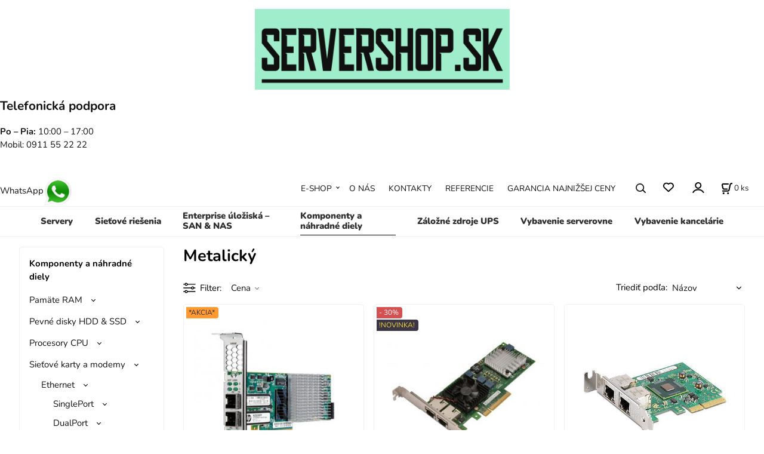

--- FILE ---
content_type: text/html; charset=UTF-8
request_url: https://servershop.sk/ethernet/dualport/pci-e/metalicky/c1273
body_size: 9885
content:
<!DOCTYPE html>
<html lang="sk">
<head>
  <meta charset="utf-8">
  <title>Komponenty a náhradné diely | Sieťové karty a modemy | Ethernet | DualPort | PCI-E | Metalický | servershop.sk</title>
  <meta content="width=device-width,initial-scale=1.0" name="viewport">
  <link rel="preload" href="/template/eshop/scripts_clean1/main.min.css?t=2" as="style">
  <link rel="preconnect" href="https://fonts.googleapis.com">
  <link rel="preconnect" href="https://fonts.gstatic.com" crossorigin>
  <link rel="stylesheet" href="/eshop/scripts/ce_cms.min.css?t=4">
  <link rel="stylesheet" href="/eshop/scripts/ce/controls.min.css?t=3">
  <link rel="stylesheet" href="/template/eshop/scripts_clean1/main.min.css?t=3">
  <link rel="stylesheet" href="/template/eshop/scripts_clean1/clickeshopmenu/menu.min.css?t=1" >
   <style> .tag_color1{ background-color:#0c0316; color:#efcb15; } .tag_color2{ background-color:#ff8000; color:#000000; } .tag_color4{ background-color:#bf0000; color:#ffffff; } .tag_color10{ background-color:#1866e7; color:#ffffff; } .tag_color12{ background-color:#1a1919; color:#efebf0; } .tag_color42{ background-color:#1a1a19; color:#eaad06; } .tag_color16{ background-color:#080807; color:#f7f3f3; } .tag_color24{ background-color:#fefb81; color:#000000; } .tag_color22{ background-color:#fefb81; color:#000000; } .tag_color36{ background-color:#0c0316; color:#efcb15; } .tag_color14{ background-color:#0a0a0a; color:#fbf9f9; } .tag_color50{ background-color:#49d416; color:#0d0d0d; } .tag_color40{ background-color:#e5d7d7; color:#1a231a; } .tag_color46{ background-color:#0c0316; color:#efcb15; } .tag_color28{ background-color:#81fdbd; color:#000000; } .tag_color26{ background-color:#d6d1d2; color:#1562c6; } .tag_color32{ background-color:#0c0316; color:#efcb15; } .tag_color34{ background-color:#0c0316; color:#efcb15; } .tag_color38{ background-color:#8938e5; color:#efcb15; } .tag_color44{ background-color:#0c0316; color:#efcb15; } .tag_color20{ background-color:#36ba50; color:#000000; } .tag_color30{ background-color:#fefb81; color:#000000; } .tag_color48{ background-color:#b1631b; color:#f0eee6; } .tag_color18{ background-color:#fefb81; color:#000000; }</style>
<meta name="keywords" content="Komponenty a náhradné diely | Sieťové karty a modemy | Ethernet | DualPort | PCI-E | Metalický" >
<meta property="og:title" content="Komponenty a náhradné diely | Sieťové karty a modemy | Ethernet | DualPort | PCI-E | Metalický | servershop.sk">
<link rel="canonical" href="https://servershop.sk/ethernet/dualport/pci-e/metalicky/c1273" >
<meta name="robots" content="index,follow">
<script>window.dataLayer = window.dataLayer || []; window.dataLayer.push({"event": "page_view","ecommerce": { "category": { "id":1273, "name":"Metalický", "path":"Komponenty a náhradné diely &gt; Sieťové karty a modemy &gt; Ethernet &gt; DualPort &gt; PCI-E &gt; Metalický"}} });</script>
<meta name="google-site-verification" content="F9H4vdU-RtY0kzeiWpuO9xzo9ltuV0GC9BS2bt6hYuY" />
<link rel="icon" type="image/png" href="/storage/favicon.png">
<script type="application/ld+json">
{
  "@context": "https://schema.org",
  "@graph": [
    {
      "@type": "Organization",
      "@id": "https://servershop.sk/#organization",
      "name": "ServerShop.sk",
      "url": "https://servershop.sk/",
      "logo": "https://servershop.sk/storage/color_logo_with_background.png",
      "email": "info@servershop.sk",
      "telephone": "+421 911 552 222"
    },
    {
      "@type": "WebSite",
      "@id": "https://servershop.sk/#website",
      "url": "https://servershop.sk/",
      "name": "ServerShop.sk",
      "publisher": { "@id": "https://servershop.sk/#organization" },
      "potentialAction": {
        "@type": "SearchAction",
        "target": "https://servershop.sk/?q={search_term_string}",
        "query-input": "required name=search_term_string"
      }
    }
  ]
}
</script>
<!-- Google Tag Manager -->
<script>
(function(w,d,s,l,i){w[l]=w[l]||[];w[l].push({'gtm.start':
new Date().getTime(),event:'gtm.js'});var f=d.getElementsByTagName(s)[0],
j=d.createElement(s),dl=l!='dataLayer'?'&l='+l:'';j.async=true;j.src=
'https://www.googletagmanager.com/gtm.js?id='+i+dl;f.parentNode.insertBefore(j,f);
})(window,document,'script','dataLayer','GTM-M8B7RT5');
</script>
<!-- End Google Tag Manager -->
<!-- Google tag (gtag.js) -->
<script async src="https://www.googletagmanager.com/gtag/js?id=AW-11048550859"></script>
<script>
  window.dataLayer = window.dataLayer || [];
  function gtag(){dataLayer.push(arguments);}
  gtag('js', new Date());

  gtag('config', 'AW-11048550859');
</script></head>
<body class="bodyClass" id="page_product_out" >
<div class="wrapper">
<header class="header">
  <div id="pageHeaderContent" class="editContent"><!-- Logo SERVERSHOP.SK s podporou dark mode -->
<p><a href="/"><img src="/storage/color_logo_with_background.png" width="427" height="135" alt="" style="display: block; margin-left: auto; margin-right: auto;"></a></p>
<div class="head">
<h3>Telefonická podpora</h3>
</div>
<div class="row"><strong>Po – Pia:</strong> 10:00 – 17:00</div>
<div class="row">Mobil: <a href="tel:+421911552222">0911 55 22 22</a></div>
<div class="actions">&nbsp;</div>
<div class="actions">&nbsp;</div>
<div class="actions"><a href="https://wa.me/421911552222" target="_blank" rel="noopener" aria-label="WhatsApp">WhatsApp<img src="/storage/images__1_.jpg" width="48" height="48" alt=""></a></div></div>
</header>
<nav class="mainPanel">
  <span id="responsive_menu_main_trg" class="responsive_menu_main_trg"></span>
  <nav id="eshopCategory" class="eshopCategory ce_category"><ul id="l1" class="sitemap"><li id="l998"><a href="/servery/c998">Servery</a><ul><li id="l999"><a href="/servery/hpeR/c999">HPE®</a><ul><li id="l22"><a href="/servery/hpeR/hpe-proliant-gen10-servery/c22">HPE ProLiant Gen10 servery</a></li><li id="l1016"><a href="/servery/hpeR/rack-1u/c1016">Rack 1U</a></li><li id="l1017"><a href="/servery/hpeR/rack-2u/c1017">Rack 2U</a></li><li id="l1019"><a href="/servery/hpeR/tower/c1019">Tower</a></li><li id="l1025"><a href="/servery/hpeR/blade/c1025">Blade</a></li><li id="l1026"><a href="/servery/hpeR/storage/c1026">STORAGE</a></li></ul></li><li id="l1000"><a href="/servery/ibmR/lenovoTM/c1000">IBM®/LENOVO™</a><ul><li id="l1020"><a href="/servery/ibmR/lenovoTM/rack-1u/c1020">RACK 1U</a></li><li id="l1021"><a href="/servery/ibmR/lenovoTM/rack-2u/c1021">RACK 2U</a></li><li id="l1022"><a href="/servery/ibmR/lenovoTM/rack-3u-a-viac/c1022">RACK 3U a viac</a></li><li id="l1101"><a href="/servery/ibmR/lenovoTM/blade/c1101">BLADE</a></li><li id="l1102"><a href="/servery/ibmR/lenovoTM/ibm-power/c1102">IBM POWER</a></li></ul></li><li id="l1001"><a href="/servery/dellTM/c1001">DELL™</a><ul><li id="l1027"><a href="/servery/dellTM/rack-1u/c1027">RACK 1U</a></li><li id="l1028"><a href="/servery/dellTM/rack-2u/c1028">RACK 2U</a></li><li id="l1083"><a href="/servery/dellTM/tower/c1083">TOWER</a></li><li id="l1111"><a href="/servery/dellTM/storage/c1111">STORAGE</a></li></ul></li><li id="l15"><a href="/servery/cisco/c15">Cisco</a></li><li id="l17"><a href="/servery/thomas-krenn/c17">THOMAS KRENN</a></li></ul></li><li id="l1005"><a href="/sietove-riesenia/c1005">Sieťové riešenia</a><ul><li id="l1041"><a href="/sietove-riesenia/switch/c1041">Switch</a><ul><li id="l1050"><a href="/sietove-riesenia/switch/fast/gigabit-ethernet/c1050">Fast/Gigabit Ethernet</a><ul><li id="l1294"><a href="/sietove-riesenia/switch/fast/gigabit-ethernet/8/16-port/c1294">8/16 port</a></li><li id="l1295"><a href="/sietove-riesenia/switch/fast/gigabit-ethernet/24-port/c1295">24 port</a></li><li id="l1296"><a href="/sietove-riesenia/switch/fast/gigabit-ethernet/48-port/c1296">48 port</a></li><li id="l1297"><a href="/sietove-riesenia/switch/fast/gigabit-ethernet/poe/poe-/c1297">PoE/PoE+</a></li></ul></li><li id="l1051"><a href="/sietove-riesenia/switch/gigabit-ethernet/c1051">Gigabit Ethernet</a><ul><li id="l1298"><a href="/sietove-riesenia/switch/gigabit-ethernet/8/16-port/c1298">8/16 port</a></li><li id="l1299"><a href="/sietove-riesenia/switch/gigabit-ethernet/24-port/c1299">24 port</a></li><li id="l1300"><a href="/sietove-riesenia/switch/gigabit-ethernet/48-port/c1300">48 port</a></li><li id="l1301"><a href="/sietove-riesenia/switch/gigabit-ethernet/poe/poe-/c1301">PoE/PoE+</a></li></ul></li><li id="l1288"><a href="/sietove-riesenia/switch/10g-ethernet/c1288">10G Ethernet</a></li><li id="l12"><a href="/sietove-riesenia/switch/cisco-nexus/c12">CISCO NEXUS</a></li></ul></li><li id="l1042"><a href="/sietove-riesenia/router/c1042">Router</a><ul><li id="l1092"><a href="/sietove-riesenia/router/soho/c1092">SoHo</a></li></ul></li><li id="l1045"><a href="/sietove-riesenia/firewall/vpn/c1045">Firewall/VPN</a></li><li id="l1085"><a href="/sietove-riesenia/voip/telepresence/c1085">VoIP/Telepresence</a><ul><li id="l1086"><a href="/sietove-riesenia/voip/telepresence/ip-telefony/c1086">IP TELEFÓNY</a></li></ul></li><li id="l1049"><a href="/sietove-riesenia/wireless-lan/c1049">Wireless LAN</a><ul><li id="l1130"><a href="/sietove-riesenia/wireless-lan/access-point/c1130">Access Point</a></li><li id="l1287"><a href="/sietove-riesenia/wireless-lan/controller/c1287">Controller</a></li><li id="l1131"><a href="/sietove-riesenia/wireless-lan/router/c1131">Router</a></li><li id="l1132"><a href="/sietove-riesenia/wireless-lan/anteny/c1132">Antény</a><ul><li id="l1133"><a href="/sietove-riesenia/wireless-lan/anteny/pigtail/c1133">Pigtail</a></li></ul></li></ul></li><li id="l1254"><a href="/sietove-riesenia/hpe-switches/c1254">HPE | Switches</a></li><li id="l1078"><a href="/sietove-riesenia/cisco-poe-switches/c1078">CISCO PoE Switches</a></li><li id="l1088"><a href="/sietove-riesenia/gbic/sfp/sfp-/xfp/c1088">GBIC/SFP/SFP+/XFP</a></li><li id="l1100"><a href="/sietove-riesenia/cisco-nexus/c1100">CISCO NEXUS</a></li><li id="l1075"><a href="/sietove-riesenia/cisco-komponenty/c1075">CISCO KOMPONENTY</a><ul><li id="l1098"><a href="/sietove-riesenia/cisco-komponenty/core-4500/6500/7600/c1098">CORE 4500/6500/7600</a></li></ul></li></ul></li><li id="l1030"><a href="/enterprise-uloziska-san-nas/c1030">Enterprise úložiská – SAN &amp; NAS</a><ul><li id="l1047"><a href="/enterprise-uloziska-san-nas/storage-server/c1047">Storage server</a></li><li id="l1134"><a href="/enterprise-uloziska-san-nas/diskove-pole/c1134">Diskové pole</a><ul><li id="l1046"><a href="/enterprise-uloziska-san-nas/diskove-pole/drive-enclosure/bay/c1046">Drive enclosure/bay</a></li></ul></li><li id="l1048"><a href="/enterprise-uloziska-san-nas/nas/c1048">NAS</a></li><li id="l1064"><a href="/enterprise-uloziska-san-nas/paskove-zalohovanie/c1064">Páskové zálohovanie</a></li><li id="l1084"><a href="/enterprise-uloziska-san-nas/san-switch/c1084">SAN switch</a><ul><li id="l1241"><a href="/enterprise-uloziska-san-nas/san-switch/1/2/4g/c1241">1/2/4G</a></li><li id="l1242"><a href="/enterprise-uloziska-san-nas/san-switch/2/4/8/16g/c1242">2/4/8/16G</a></li></ul></li><li id="l1069"><a href="/enterprise-uloziska-san-nas/fibre-channel-hba/c1069">Fibre Channel HBA</a><ul><li id="l1070"><a href="/enterprise-uloziska-san-nas/fibre-channel-hba/2/4/8/16gbit-fc/c1070">2/4/8/16Gbit FC</a></li></ul></li></ul></li><li id="l191"><a href="/komponenty-a-nahradne-diely/c191">Komponenty a náhradné diely</a><ul><li id="l1006"><a href="/komponenty-a-nahradne-diely/pamate-ram/c1006">Pamäte RAM</a><ul><li id="l1014"><a href="/komponenty-a-nahradne-diely/pamate-ram/ddr3/c1014">DDR3</a><ul><li id="l1140"><a href="/komponenty-a-nahradne-diely/pamate-ram/ddr3/ecc-pc3-8500r-1066mhz/c1140">ECC PC3-8500R 1066MHz</a></li><li id="l1141"><a href="/komponenty-a-nahradne-diely/pamate-ram/ddr3/ecc-pc3-10600r-1333mhz/c1141">ECC PC3-10600R 1333MHz</a></li><li id="l1245"><a href="/komponenty-a-nahradne-diely/pamate-ram/ddr3/ecc-pc3-10600e-1333mhz/c1245">ECC PC3-10600E 1333MHz</a><ul><li id="l1246"><a href="/pamate-ram/ddr3/ecc-pc3-10600e-1333mhz/2gb/c1246">2GB</a></li><li id="l1247"><a href="/pamate-ram/ddr3/ecc-pc3-10600e-1333mhz/4gb/c1247">4GB</a></li><li id="l1251"><a href="/pamate-ram/ddr3/ecc-pc3-10600e-1333mhz/8gb/c1251">8GB</a></li></ul></li><li id="l1142"><a href="/komponenty-a-nahradne-diely/pamate-ram/ddr3/ecc-pc3-12800r-1600mhz/c1142">ECC PC3-12800R 1600MHz</a></li><li id="l1248"><a href="/komponenty-a-nahradne-diely/pamate-ram/ddr3/ecc-pc3-12800e-1600mhz/c1248">ECC PC3-12800E 1600MHz</a><ul><li id="l1249"><a href="/pamate-ram/ddr3/ecc-pc3-12800e-1600mhz/2gb/c1249">2GB</a></li><li id="l1250"><a href="/pamate-ram/ddr3/ecc-pc3-12800e-1600mhz/4gb/c1250">4GB</a></li><li id="l16"><a href="/pamate-ram/ddr3/ecc-pc3-12800e-1600mhz/8gb/c16">8GB</a></li></ul></li><li id="l1243"><a href="/komponenty-a-nahradne-diely/pamate-ram/ddr3/ecc-pc3-14900r-1866mhz/c1243">ECC PC3-14900R 1866MHz</a></li><li id="l1291"><a href="/komponenty-a-nahradne-diely/pamate-ram/ddr3/ecc-pc3-14900e-1866mhz/c1291">ECC PC3-14900E 1866MHz</a><ul><li id="l1292"><a href="/pamate-ram/ddr3/ecc-pc3-14900e-1866mhz/4gb/c1292">4GB</a></li></ul></li></ul></li><li id="l2"><a href="/komponenty-a-nahradne-diely/pamate-ram/ddr4/c2">DDR4</a><ul><li id="l3"><a href="/komponenty-a-nahradne-diely/pamate-ram/ddr4/ecc-pc4-2133p/c3">ECC PC4-2133P</a></li><li id="l4"><a href="/komponenty-a-nahradne-diely/pamate-ram/ddr4/ecc-pc4-2400t/c4">ECC PC4-2400T</a></li><li id="l19"><a href="/komponenty-a-nahradne-diely/pamate-ram/ddr4/ecc-pc4-2666v/c19">ECC PC4 -2666V</a></li><li id="l20"><a href="/komponenty-a-nahradne-diely/pamate-ram/ddr4/ecc-pc4-2933y/c20">ECC PC4-2933Y</a></li><li id="l21"><a href="/komponenty-a-nahradne-diely/pamate-ram/ddr4/ecc-pc4-3200aa/c21">ECC PC4-3200AA</a></li></ul></li></ul></li><li id="l1007"><a href="/komponenty-a-nahradne-diely/pevne-disky-hdd-ssd/c1007">Pevné disky HDD &amp; SSD</a><ul><li id="l1161"><a href="/komponenty-a-nahradne-diely/pevne-disky-hdd-ssd/sas/c1161">SAS</a><ul><li id="l1163"><a href="/komponenty-a-nahradne-diely/pevne-disky-hdd-ssd/sas/sff-sas-hdd-2.5/c1163">SFF SAS HDD (2.5")</a><ul><li id="l1185"><a href="/pevne-disky-hdd-ssd/sas/sff-sas-hdd-2.5/7-2k-rpm/c1185">7,2k rpm</a></li><li id="l1186"><a href="/pevne-disky-hdd-ssd/sas/sff-sas-hdd-2.5/10k-rpm/c1186">10k rpm</a><ul><li id="l1189"><a href="/sas/sff-sas-hdd-2.5/10k-rpm/72gb/c1189">72GB</a></li><li id="l1190"><a href="/sas/sff-sas-hdd-2.5/10k-rpm/146gb/c1190">146GB</a></li><li id="l1191"><a href="/sas/sff-sas-hdd-2.5/10k-rpm/300gb/c1191">300GB</a></li><li id="l8"><a href="/sas/sff-sas-hdd-2.5/10k-rpm/450gb/c8">450GB</a></li><li id="l1192"><a href="/sas/sff-sas-hdd-2.5/10k-rpm/600gb/c1192">600GB</a></li><li id="l1193"><a href="/sas/sff-sas-hdd-2.5/10k-rpm/900gb/c1193">900GB</a></li><li id="l6"><a href="/sas/sff-sas-hdd-2.5/10k-rpm/1.2tb/c6">1.2TB</a></li><li id="l7"><a href="/sas/sff-sas-hdd-2.5/10k-rpm/1.8tb/c7">1.8TB</a></li><li id="l9"><a href="/sas/sff-sas-hdd-2.5/10k-rpm/2.4tb/c9">2.4TB</a></li></ul></li><li id="l1187"><a href="/pevne-disky-hdd-ssd/sas/sff-sas-hdd-2.5/15k-rpm/c1187">15k rpm</a><ul><li id="l1195"><a href="/sas/sff-sas-hdd-2.5/15k-rpm/72gb/c1195">72GB</a></li><li id="l1255"><a href="/sas/sff-sas-hdd-2.5/15k-rpm/146gb/c1255">146GB</a></li><li id="l1196"><a href="/sas/sff-sas-hdd-2.5/15k-rpm/300gb/c1196">300GB</a></li><li id="l1197"><a href="/sas/sff-sas-hdd-2.5/15k-rpm/600gb/c1197">600GB</a></li><li id="l1198"><a href="/sas/sff-sas-hdd-2.5/15k-rpm/900gb/c1198">900GB</a></li></ul></li></ul></li><li id="l1164"><a href="/komponenty-a-nahradne-diely/pevne-disky-hdd-ssd/sas/lff-sas-hdd-3.5/c1164">LFF SAS HDD (3.5")</a><ul><li id="l1201"><a href="/pevne-disky-hdd-ssd/sas/lff-sas-hdd-3.5/7-2k-rpm/c1201">7,2k rpm</a><ul><li id="l1216"><a href="/sas/lff-sas-hdd-3.5/7-2k-rpm/500gb/c1216">500GB</a></li><li id="l1217"><a href="/sas/lff-sas-hdd-3.5/7-2k-rpm/750gb/c1217">750GB</a></li><li id="l1215"><a href="/sas/lff-sas-hdd-3.5/7-2k-rpm/1000gb/c1215">1000GB</a></li><li id="l10"><a href="/sas/lff-sas-hdd-3.5/7-2k-rpm/2000gb/c10">2000GB</a></li><li id="l11"><a href="/sas/lff-sas-hdd-3.5/7-2k-rpm/4000gb/c11">4000GB</a></li></ul></li><li id="l1202"><a href="/pevne-disky-hdd-ssd/sas/lff-sas-hdd-3.5/10k-rpm/c1202">10k rpm</a><ul><li id="l1204"><a href="/sas/lff-sas-hdd-3.5/10k-rpm/72-gb/c1204">72 GB</a></li><li id="l1205"><a href="/sas/lff-sas-hdd-3.5/10k-rpm/146gb/c1205">146GB</a></li><li id="l1206"><a href="/sas/lff-sas-hdd-3.5/10k-rpm/300gb/c1206">300GB</a></li><li id="l1207"><a href="/sas/lff-sas-hdd-3.5/10k-rpm/450gb/c1207">450GB</a></li><li id="l1208"><a href="/sas/lff-sas-hdd-3.5/10k-rpm/600gb/c1208">600GB</a></li></ul></li><li id="l1203"><a href="/pevne-disky-hdd-ssd/sas/lff-sas-hdd-3.5/15k-rpm/c1203">15k rpm</a><ul><li id="l1209"><a href="/sas/lff-sas-hdd-3.5/15k-rpm/72gb/c1209">72GB</a></li><li id="l1210"><a href="/sas/lff-sas-hdd-3.5/15k-rpm/146gb/c1210">146GB</a></li><li id="l1211"><a href="/sas/lff-sas-hdd-3.5/15k-rpm/300gb/c1211">300GB</a></li><li id="l1212"><a href="/sas/lff-sas-hdd-3.5/15k-rpm/450gb/c1212">450GB</a></li><li id="l1213"><a href="/sas/lff-sas-hdd-3.5/15k-rpm/600gb/c1213">600GB</a></li></ul></li></ul></li><li id="l5"><a href="/komponenty-a-nahradne-diely/pevne-disky-hdd-ssd/sas/sff-2-5-sas-ssd/c5">SFF 2,5" SAS SSD</a></li></ul></li><li id="l1032"><a href="/komponenty-a-nahradne-diely/pevne-disky-hdd-ssd/sata/c1032">SATA</a><ul><li id="l1076"><a href="/komponenty-a-nahradne-diely/pevne-disky-hdd-ssd/sata/hdd-2-5/c1076">HDD 2,5"</a><ul><li id="l1165"><a href="/pevne-disky-hdd-ssd/sata/hdd-2-5/80gb/c1165">80GB</a></li><li id="l1166"><a href="/pevne-disky-hdd-ssd/sata/hdd-2-5/160gb/c1166">160GB</a></li><li id="l1167"><a href="/pevne-disky-hdd-ssd/sata/hdd-2-5/250gb/c1167">250GB</a></li><li id="l1168"><a href="/pevne-disky-hdd-ssd/sata/hdd-2-5/500gb/c1168">500GB</a><ul><li id="l1184"><a href="/sata/hdd-2-5/500gb/7200rpm/c1184">7200rpm</a></li></ul></li><li id="l1170"><a href="/pevne-disky-hdd-ssd/sata/hdd-2-5/1000gb/c1170">1000GB</a></li></ul></li><li id="l1077"><a href="/komponenty-a-nahradne-diely/pevne-disky-hdd-ssd/sata/hdd-3-5/c1077">HDD 3,5"</a><ul><li id="l1174"><a href="/pevne-disky-hdd-ssd/sata/hdd-3-5/80gb/c1174">80GB</a></li><li id="l1175"><a href="/pevne-disky-hdd-ssd/sata/hdd-3-5/160gb/c1175">160GB</a></li><li id="l1176"><a href="/pevne-disky-hdd-ssd/sata/hdd-3-5/250gb/c1176">250GB</a></li><li id="l1177"><a href="/pevne-disky-hdd-ssd/sata/hdd-3-5/500gb/c1177">500GB</a></li><li id="l1178"><a href="/pevne-disky-hdd-ssd/sata/hdd-3-5/750gb/c1178">750GB</a></li><li id="l1179"><a href="/pevne-disky-hdd-ssd/sata/hdd-3-5/1000gb/c1179">1000GB</a></li><li id="l1180"><a href="/pevne-disky-hdd-ssd/sata/hdd-3-5/2000gb/c1180">2000GB</a></li><li id="l1181"><a href="/pevne-disky-hdd-ssd/sata/hdd-3-5/3000gb/c1181">3000GB</a></li><li id="l1182"><a href="/pevne-disky-hdd-ssd/sata/hdd-3-5/4000gb/c1182">4000GB</a></li></ul></li></ul></li></ul></li><li id="l1010"><a href="/komponenty-a-nahradne-diely/procesory-cpu/c1010">Procesory CPU</a><ul><li id="l13"><a href="/komponenty-a-nahradne-diely/procesory-cpu/procesory-hpe-dl360-gen8/c13">Procesory HPE DL360 GEN8</a></li><li id="l14"><a href="/komponenty-a-nahradne-diely/procesory-cpu/procesory-hpe-dl380-gen8/c14">Procesory HPE DL380 GEN8</a></li></ul></li><li id="l1008"><a href="/komponenty-a-nahradne-diely/sietove-karty-a-modemy/c1008">Sieťové karty a modemy</a><ul><li id="l1072"><a href="/komponenty-a-nahradne-diely/sietove-karty-a-modemy/ethernet/c1072">Ethernet</a><ul><li id="l1263"><a href="/komponenty-a-nahradne-diely/sietove-karty-a-modemy/ethernet/singleport/c1263">SinglePort</a><ul><li id="l1266"><a href="/sietove-karty-a-modemy/ethernet/singleport/pci/c1266">PCI</a></li><li id="l1268"><a href="/sietove-karty-a-modemy/ethernet/singleport/pci-e/c1268">PCI-E</a><ul><li id="l1270"><a href="/ethernet/singleport/pci-e/opticky/c1270">Optický</a></li><li id="l1271"><a href="/ethernet/singleport/pci-e/metalicky/c1271">Metalický</a></li></ul></li><li id="l1267"><a href="/sietove-karty-a-modemy/ethernet/singleport/pci-x/c1267">PCI-X</a></li></ul></li><li id="l1264"><a href="/komponenty-a-nahradne-diely/sietove-karty-a-modemy/ethernet/dualport/c1264">DualPort</a><ul><li id="l1037"><a href="/sietove-karty-a-modemy/ethernet/dualport/pci-e/c1037">PCI-E</a><ul><li id="l1273"><a href="/ethernet/dualport/pci-e/metalicky/c1273">Metalický</a><ul><li id="l1274"><a href="/dualport/pci-e/metalicky/1gbit/c1274">1Gbit</a></li><li id="l1275"><a href="/dualport/pci-e/metalicky/10gbit/c1275">10Gbit</a></li></ul></li><li id="l1272"><a href="/ethernet/dualport/pci-e/opticky/c1272">Optický</a><ul><li id="l1276"><a href="/dualport/pci-e/opticky/1gbit/c1276">1Gbit</a></li><li id="l1277"><a href="/dualport/pci-e/opticky/10gbit/c1277">10Gbit</a></li></ul></li></ul></li><li id="l1036"><a href="/sietove-karty-a-modemy/ethernet/dualport/pci-x/c1036">PCI-X</a><ul><li id="l1261"><a href="/ethernet/dualport/pci-x/metalicky/c1261">Metalický</a></li><li id="l1262"><a href="/ethernet/dualport/pci-x/opticky/c1262">Optický</a></li></ul></li></ul></li><li id="l1265"><a href="/komponenty-a-nahradne-diely/sietove-karty-a-modemy/ethernet/quadport/c1265">QuadPort</a><ul><li id="l1269"><a href="/sietove-karty-a-modemy/ethernet/quadport/pci-e/c1269">PCI-E</a></li></ul></li></ul></li><li id="l1071"><a href="/komponenty-a-nahradne-diely/sietove-karty-a-modemy/isdn/dsl/voip/c1071">ISDN/DSL/VoIP</a></li><li id="l1257"><a href="/komponenty-a-nahradne-diely/sietove-karty-a-modemy/fibre-channel/c1257">Fibre Channel</a><ul><li id="l1279"><a href="/komponenty-a-nahradne-diely/sietove-karty-a-modemy/fibre-channel/dellTM/c1279">DELL™</a></li><li id="l1280"><a href="/komponenty-a-nahradne-diely/sietove-karty-a-modemy/fibre-channel/hpR/c1280">HP®</a></li><li id="l1281"><a href="/komponenty-a-nahradne-diely/sietove-karty-a-modemy/fibre-channel/sunR/c1281">SUN®</a></li><li id="l1282"><a href="/komponenty-a-nahradne-diely/sietove-karty-a-modemy/fibre-channel/emc/c1282">EMC</a></li><li id="l1283"><a href="/komponenty-a-nahradne-diely/sietove-karty-a-modemy/fibre-channel/ibmR/lenovoTM/c1283">IBM®/LENOVO™</a></li></ul></li></ul></li><li id="l1009"><a href="/komponenty-a-nahradne-diely/zdroje/c1009">Zdroje</a><ul><li id="l1081"><a href="/komponenty-a-nahradne-diely/zdroje/zdroje-dell/c1081">ZDROJE DELL</a></li><li id="l1080"><a href="/komponenty-a-nahradne-diely/zdroje/zdroje-fujitsu/c1080">ZDROJE FUJITSU</a></li><li id="l1038"><a href="/komponenty-a-nahradne-diely/zdroje/zdroje-hp/c1038">ZDROJE HP</a></li><li id="l1079"><a href="/komponenty-a-nahradne-diely/zdroje/zdroje-ibm/c1079">ZDROJE IBM</a></li><li id="l1109"><a href="/komponenty-a-nahradne-diely/zdroje/zdroje-sun/c1109">ZDROJE SUN</a></li></ul></li><li id="l1063"><a href="/komponenty-a-nahradne-diely/radice-a-raid/c1063">Radiče a RAID</a><ul><li id="l1067"><a href="/komponenty-a-nahradne-diely/radice-a-raid/u160/u320-scsi/c1067">U160/U320 SCSI</a></li><li id="l1068"><a href="/komponenty-a-nahradne-diely/radice-a-raid/sata/sas/c1068">SATA/SAS</a></li><li id="l1284"><a href="/komponenty-a-nahradne-diely/radice-a-raid/cache/bbwc/fbwc/c1284">Cache/BBWC/FBWC</a></li></ul></li><li id="l1073"><a href="/komponenty-a-nahradne-diely/graficke-karty/video/c1073">Grafické karty / Video</a></li><li id="l1043"><a href="/komponenty-a-nahradne-diely/kabelaz/c1043">Kabeláž</a><ul><li id="l1237"><a href="/komponenty-a-nahradne-diely/kabelaz/sas/sata/c1237">SAS/SATA</a><ul><li id="l1238"><a href="/komponenty-a-nahradne-diely/kabelaz/sas/sata/sas/c1238">SAS</a><ul><li id="l1239"><a href="/kabelaz/sas/sata/sas/internal/c1239">Internal</a></li><li id="l1240"><a href="/kabelaz/sas/sata/sas/external/c1240">External</a></li></ul></li></ul></li></ul></li><li id="l1124"><a href="/komponenty-a-nahradne-diely/mainboard/c1124">MainBoard</a><ul><li id="l1289"><a href="/komponenty-a-nahradne-diely/mainboard/hp/c1289">HP</a></li><li id="l1293"><a href="/komponenty-a-nahradne-diely/mainboard/dell/c1293">DELL</a></li></ul></li><li id="l1122"><a href="/komponenty-a-nahradne-diely/hdd-backplane/hdd-bay/c1122">HDD backplane/HDD bay</a><ul><li id="l1135"><a href="/komponenty-a-nahradne-diely/hdd-backplane/hdd-bay/hdd-backplane/c1135">HDD backplane</a></li><li id="l1123"><a href="/komponenty-a-nahradne-diely/hdd-backplane/hdd-bay/hdd-bay/c1123">HDD bay</a></li></ul></li><li id="l1011"><a href="/komponenty-a-nahradne-diely/chladice-a-ventilatory/c1011">Chladiče a ventilátory</a></li><li id="l1034"><a href="/komponenty-a-nahradne-diely/hdd-caddy/tray/c1034">HDD caddy/tray</a><ul><li id="l1218"><a href="/komponenty-a-nahradne-diely/hdd-caddy/tray/sff/2-5/c1218">SFF/2,5"</a></li><li id="l1219"><a href="/komponenty-a-nahradne-diely/hdd-caddy/tray/lff/3-5/c1219">LFF/3,5"</a></li></ul></li><li id="l1285"><a href="/komponenty-a-nahradne-diely/rackmount/rail-kit/c1285">RackMount/Rail Kit</a></li></ul></li><li id="l1120"><a href="/zalozne-zdroje-ups/c1120">Záložné zdroje UPS</a><ul><li id="l1126"><a href="/zalozne-zdroje-ups/rack-ups/c1126">Rack UPS</a></li><li id="l1127"><a href="/zalozne-zdroje-ups/desktop-ups/c1127">Desktop UPS</a></li><li id="l1306"><a href="/zalozne-zdroje-ups/pdu/pdu-switch/c1306">PDU/PDU switch</a></li></ul></li><li id="l199"><a href="/vybavenie-serverovne/c199">Vybavenie serverovne</a><ul><li id="l1055"><a href="/vybavenie-serverovne/kvm/ip-kvm-switche/c1055">KVM/IP-KVM SWITCHE</a></li><li id="l1091"><a href="/vybavenie-serverovne/kvm-konzoly/c1091">KVM KONZOLY</a></li><li id="l1056"><a href="/vybavenie-serverovne/zalozne-zdroje-ups/c1056">ZÁLOŽNÉ ZDROJE UPS</a><ul><li id="l1099"><a href="/vybavenie-serverovne/zalozne-zdroje-ups/kabelaz/pdu/ine/c1099">KABELÁŽ/PDU/INÉ</a></li></ul></li><li id="l1057"><a href="/vybavenie-serverovne/rackove-skrine/c1057">RACKOVÉ SKRINE</a><ul><li id="l1058"><a href="/vybavenie-serverovne/rackove-skrine/sietove/infrastrukturne/c1058">SIEŤOVÉ/INFRAŠTRUKTÚRNE</a></li><li id="l1059"><a href="/vybavenie-serverovne/rackove-skrine/stojanove/serverove/c1059">STOJANOVÉ/SERVEROVÉ</a><ul><li id="l1060"><a href="/vybavenie-serverovne/rackove-skrine/stojanove/serverove/24u/c1060">24U</a></li><li id="l1061"><a href="/vybavenie-serverovne/rackove-skrine/stojanove/serverove/42u/c1061">42U</a></li><li id="l1062"><a href="/vybavenie-serverovne/rackove-skrine/stojanove/serverove/48u/c1062">48U</a></li></ul></li></ul></li></ul></li><li id="l18"><a href="/vybavenie-kancelarie/c18">Vybavenie kancelárie</a></li></ul></nav>
  <div class="headerComponents">
    <nav id="ce_menu" class="ce_menu menuClass mainMenuStyle"><ul id="m1"><li id="m0"><a href="/">E-SHOP</a><ul><li id="m221"><a href="/e-shop/vseobecne-obchodne-podmienky-vop/m221">Všeobecné obchodné podmienky (VOP)</a></li><li id="m446"><a href="/e-shop/ako-nakupovat/m446">AKO NAKUPOVAŤ</a></li><li id="m210"><a href="/eshop/login.php">ZÁKAZNÍCKA SEKCIA</a><ul><li id="m149"><a href="/eshop/user.php">ZMENA OSOBNÝCH ÚDAJOV</a></li><li id="m150"><a href="/eshop/order_history.php">PREHĽAD OBJEDNÁVOK</a></li><li id="m3"><a href="/e-shop/zakaznicka-sekcia/vratenie-tovaru/m3">Vrátenie tovaru</a></li></ul></li></ul></li><li id="m215"><a href="/o-nas/m215">O NÁS</a></li><li id="m449"><a href="/kontakty/m449">KONTAKTY</a></li><li id="m448"><a href="/referencie/m448">REFERENCIE</a></li><li id="m2"><a href="/garancia-najnizsej-ceny/m2">GARANCIA NAJNIŽŠEJ CENY</a></li></ul></nav>
    <span id="search_trg" class="search_trg"></span>
    <div id="productSearchOut" class="productSearchOut">
      <div class="productSearch">
        <form action="/search/" method="get">
          <button class="btn_search-list-category" type="button" id="btn_search-list-category" aria-label="Vyhľadať"></button>
          <input id="txtb_searchProduct" name="txtb_searchProduct" type="search" class="txtbSearchProduct" value="" placeholder="Sem napíšte, čo hľadáte" required="required" maxlength="200" minlength="3" onkeyup="ce_product_view.fulltextSearch(this)" autocomplete="off" aria-label="Sem napíšte, čo hľadáte">
          <button class="txtbSearchButton" type="submit" title="Vyhľadať" ></button>
          <input type="hidden" name="category-list">
        </form>
      </div>
    </div>
    <span id="wishlist-link" class="wishlist-link" onclick="formExtend.pageRedirect('/eshop/user-profile/wishlist/')" title="Obľúbené položky"></span>
    <div class="divLogin" id="loginUser">
      <a class="loginLink" href="/login/" title="Prihlásenie"> </a>
    </div>
    <div class="shoppingCart" id="shoppingCart">
      <a class="shoppingCartIn" href="/cart/" data-title="zobraziť nákupný košík" aria-label="Košík" rel="nofollow"><div class="shoppingCartImg"></div>
        <div><span id="order_products_quantity">0</span> <span>ks</span></div></a>
    </div>
      </div>
</nav>
<div class="pageContent" >
  <aside id="page_panel" class="pagePanel panel-filter">
    <div class="categoryPanel ce_category" id="categoryPanel"></div>
    <div id="panel-filter-list"></div>
    <div id="pageInformationPanel" class="pageInformationPanel editContent"><section class="contact-cards cc-dark">
<div class="wrap">
<div class="grid"><!-- Otváracie hodiny -->
<div class="card">
<div class="head"><svg viewBox="0 0 24 24" width="20" height="20" fill="currentColor"></svg>
<h3>Otváracie hodiny</h3>
</div>
<div class="row"><strong>Po – Pia:</strong> 10:00 – 17:00</div>
<div class="row">&nbsp;</div>
</div>
<!-- E-mail -->
<div class="card">
<div class="head"><svg viewBox="0 0 24 24" width="20" height="20" fill="currentColor"></svg>
<h3>E-mail</h3>
</div>
<div class="row"><a href="mailto:info@servershop.sk"><strong>info@servershop.sk</strong></a></div>
<div class="actions"><a class="btn" href="mailto:info@servershop.sk?subject=Dopyt%20zo%20str%C3%A1nky">Napísať e-mail</a></div>
</div>
<!-- Telefón + WhatsApp + Viber -->
<div class="card">
<div class="head"><svg viewBox="0 0 24 24" width="20" height="20" fill="currentColor"></svg>
<h3>Telefonická podpora</h3>
</div>
<div class="row"><strong>Po – Pia:</strong> 10:00 – 17:00</div>
<div class="row">Mobil: <a href="tel:+421911552222"><strong>0911 552 222</strong></a></div>
<div class="actions">&nbsp;</div>
<div class="actions">&nbsp;</div>
<div class="actions"><a href="https://wa.me/421911552222" target="_blank" rel="noopener" aria-label="WhatsApp">WhatsApp<img src="/storage/images__1_.jpg" width="48" height="48" alt=""> </a></div>
</div>
</div>
</div>
</section></div>
  </aside>
  <main class="main" id="pan_main"><div id="page_product" data-id="1273">
<div class="divProductInformation"> <a href="/komponenty-a-nahradne-diely/c191">Komponenty a náhradné diely</a><a href="/komponenty-a-nahradne-diely/sietove-karty-a-modemy/c1008">Sieťové karty a modemy</a><a href="/komponenty-a-nahradne-diely/sietove-karty-a-modemy/ethernet/c1072">Ethernet</a><a href="/komponenty-a-nahradne-diely/sietove-karty-a-modemy/ethernet/dualport/c1264">DualPort</a><a href="/sietove-karty-a-modemy/ethernet/dualport/pci-e/c1037">PCI-E</a><a href="/ethernet/dualport/pci-e/metalicky/c1273">Metalický</a> </div>   <div class="productPageForm width1600 ce-centerH">
<div class="pageBodyCenter"><div id="pageCategoryEditContent" class="pageBodyCenterIn editContent"><h1>Metalický</h1></div></div><div class="products-view-tools ce-centerH" id="products-view-tools"><div class="c-toolbar"><div class="c-title">Filter<span class="f-count"></span></div><div class="c-filter-items"><div class="price-slider"><div class="s-title">Cena</div><div class="s-slider"><div class="s-txt"><label>Cena: <span class="s-price"></span></label></div><div class="slider-range"></div></div></div></div><div class="c-categories-link"><div class="ctg-title">Kategórie</div></div><div class="sorting-navigator"><label><span class="s-title" id="sortingNavigator_title">Triediť podľa:</span><select class="s-items" id="sortingNavigator" aria-labelledby="sortingNavigator_title"><optgroup label="Triediť podľa"><option selected="selected" value="name">Názov</option><option  value="name DESC">Názov Z-A</option><option  value="price">Cena</option><option  value="price DESC">Cena&darr;</option><option  value="custom">Odporúčania</option></optgroup></select></label></div></div></div><div id="divProductsView" class="divProductsView ce-centerH"><div id="divProductsViewList">
<a class="c-product" href="/dualport-10gb-sfp-server-adapter/p207590" data-id="207590" ><span class="p-img"><img src="/images_upd/products/thumbs/rqgfabxp9781.jpg" alt="DualPort 10Gb SFP+ Server Adapter" loading="lazy"></span><span class="p-subtitle" title="DualPort 10Gb SFP+ Server Adapter">DualPort 10Gb SFP+ Server Adapter</span><span class="p-desc"></span><span class="p-tags"> <span class="tag_color2 p-specialOffer productSpecialOfferDetail productSpecialOfferId2">*AKCIA*</span></span><span class="p-availability state_back_color2">skladom 4 ks</span><span class="p-price"><span>150.00 €</span> </span><span class="quick-container"><span class="wishlist_add" title="Pridať do obľúbených"></span><span class="quick_view" title="Rýchle zobrazenie"></span></span></a>
<a class="c-product" href="/dualport-10gigabit-intelR-x520-t2/p207704" data-id="207704" ><span class="p-img"><img src="/images_upd/products/thumbs/mjqc5g1stxbi.jpg" alt="DualPort 10Gigabit Intel® X520-T2" loading="lazy"></span><span class="p-subtitle" title="DualPort 10Gigabit Intel® X520-T2">DualPort 10Gigabit Intel® X520-T2</span><span class="p-desc"></span><span class="p-tags"><span class="p-discount p-specialOffer">- 30%</span> <span class="tag_color1 p-specialOffer productSpecialOfferDetail productSpecialOfferId1">!NOVINKA!</span></span><span class="p-availability state_back_color2">skladom 10 ks</span><span class="p-price"><span>210.00 €</span> <span class="list-price">300.00 €</span></span><span class="quick-container"><span class="wishlist_add" title="Pridať do obľúbených"></span><span class="quick_view" title="Rýchle zobrazenie"></span></span></a>
<a class="c-product" href="/fujitsu-d2735-a12-dualport-gigabit-pci-e-adapter-lp/p207800" data-id="207800" ><span class="p-img"><img src="/images_upd/products/thumbs/s57livtzgjpo.jpg" alt="Fujitsu D2735-A12 DualPort Gigabit PCI-E Adapter LP" loading="lazy"></span><span class="p-subtitle" title="Fujitsu D2735-A12 DualPort Gigabit PCI-E Adapter LP">Fujitsu D2735-A12 DualPort Gigabit PCI-E Adapter LP</span><span class="p-desc"></span><span class="p-tags"></span><span class="p-availability state_back_color2">skladom 6 ks</span><span class="p-price"><span>40.00 €</span> </span><span class="quick-container"><span class="wishlist_add" title="Pridať do obľúbených"></span><span class="quick_view" title="Rýchle zobrazenie"></span></span></a>
<a class="c-product" href="/hp-nc360t-pci-express-dual-port-gigabit-server-adapter/p207719" data-id="207719" ><span class="p-img"><img src="/images_upd/products/thumbs/t85hc91kny7s.jpg" alt="HP NC360T PCI Express Dual Port Gigabit Server Adapter" loading="lazy"></span><span class="p-subtitle" title="HP NC360T PCI Express Dual Port Gigabit Server Adapter">HP NC360T PCI Express Dual Port Gigabit Server Adapter</span><span class="p-desc"></span><span class="p-tags"></span><span class="p-availability ">na sklade</span><span class="p-price"><span>25.00 €</span> </span><span class="quick-container"><span class="wishlist_add" title="Pridať do obľúbených"></span><span class="quick_view" title="Rýchle zobrazenie"></span></span></a>
<a class="c-product" href="/hp-nc380t-pci-e-dualport-multif.-gigabit-server-adapter/p207215" data-id="207215" ><span class="p-img"><img src="/images_upd/products/thumbs/XcTsiyEfBWom.jpg" alt="HP NC380T PCI-E DualPort Multif. Gigabit Server Adapter" loading="lazy"></span><span class="p-subtitle" title="HP NC380T PCI-E DualPort Multif. Gigabit Server Adapter">HP NC380T PCI-E DualPort Multif. Gigabit Server Adapter</span><span class="p-desc"></span><span class="p-tags"> <span class="tag_color1 p-specialOffer productSpecialOfferDetail productSpecialOfferId1">!NOVINKA!</span></span><span class="p-availability state_back_color2">skladom 22 ks</span><span class="p-price"><span>25.00 €</span> </span><span class="quick-container"><span class="wishlist_add" title="Pridať do obľúbených"></span><span class="quick_view" title="Rýchle zobrazenie"></span></span></a>
<a class="c-product" href="/hp-nc382t-pci-express-dualport-gigabit-server-adapter/p207721" data-id="207721" ><span class="p-img"><img src="/images_upd/products/thumbs/qbcjkv0z4293.jpg" alt="HP NC382T PCI Express DualPort Gigabit Server Adapter" loading="lazy"></span><span class="p-subtitle" title="HP NC382T PCI Express DualPort Gigabit Server Adapter">HP NC382T PCI Express DualPort Gigabit Server Adapter</span><span class="p-desc"></span><span class="p-tags"></span><span class="p-availability state_back_color2">skladom 2 ks</span><span class="p-price"><span>30.00 €</span> </span><span class="quick-container"><span class="wishlist_add" title="Pridať do obľúbených"></span><span class="quick_view" title="Rýchle zobrazenie"></span></span></a>
<a class="c-product" href="/ibm-dualport-10gigabit-broadcom-nextreme-49y7912/p207820" data-id="207820" ><span class="p-img"><img src="/images_upd/products/thumbs/qablshu0z2t5.jpg" alt="IBM DualPort 10Gigabit Broadcom Nextreme 49Y7912" loading="lazy"></span><span class="p-subtitle" title="IBM DualPort 10Gigabit Broadcom Nextreme 49Y7912">IBM DualPort 10Gigabit Broadcom Nextreme 49Y7912</span><span class="p-desc"></span><span class="p-tags"> <span class="tag_color1 p-specialOffer productSpecialOfferDetail productSpecialOfferId1">!NOVINKA!</span></span><span class="p-availability state_back_color2">skladom 3 ks</span><span class="p-price"><span>100.00 €</span> </span><span class="quick-container"><span class="wishlist_add" title="Pridať do obľúbených"></span><span class="quick_view" title="Rýchle zobrazenie"></span></span></a>
<a class="c-product" href="/intelR-pro/1000-pt-dual-port-pci-express-server-adapter/p207233" data-id="207233" ><span class="p-img"><img src="/images_upd/products/thumbs/uWhyoL5IcZFb.jpg" alt="Intel® PRO/1000 PT Dual Port PCI Express Server Adapter" loading="lazy"></span><span class="p-subtitle" title="Intel® PRO/1000 PT Dual Port PCI Express Server Adapter">Intel® PRO/1000 PT Dual Port PCI Express Server Adapter</span><span class="p-desc"></span><span class="p-tags"></span><span class="p-availability ">na sklade</span><span class="p-price"><span>20.00 €</span> </span><span class="quick-container"><span class="wishlist_add" title="Pridať do obľúbených"></span><span class="quick_view" title="Rýchle zobrazenie"></span></span></a>
<a class="c-product" href="/sun-microsystems-pro/1000-pt-dualport-server-adapter/p207720" data-id="207720" ><span class="p-img"><img src="/images_upd/products/thumbs/pi6t7exbu025.jpg" alt="SUN MicroSystems - PRO/1000 PT DualPort Server Adapter" loading="lazy"></span><span class="p-subtitle" title="SUN MicroSystems - PRO/1000 PT DualPort Server Adapter">SUN MicroSystems - PRO/1000 PT DualPort Server Adapter</span><span class="p-desc"></span><span class="p-tags"></span><span class="p-availability state_back_color2">skladom 100 ks</span><span class="p-price"><span>25.00 €</span> </span><span class="quick-container"><span class="wishlist_add" title="Pridať do obľúbených"></span><span class="quick_view" title="Rýchle zobrazenie"></span></span></a>
<a class="c-product" href="/syskonnect-sk-9e22-gigabit-ethernet-adapter/p207722" data-id="207722" ><span class="p-img"><img src="/images_upd/products/thumbs/ui0zw2vyha53.jpg" alt="Syskonnect SK-9E22 Gigabit Ethernet Adapter" loading="lazy"></span><span class="p-subtitle" title="Syskonnect SK-9E22 Gigabit Ethernet Adapter">Syskonnect SK-9E22 Gigabit Ethernet Adapter</span><span class="p-desc"></span><span class="p-tags"></span><span class="p-availability state_back_color2">skladom 3 ks</span><span class="p-price"><span>36.67 €</span> </span><span class="quick-container"><span class="wishlist_add" title="Pridať do obľúbených"></span><span class="quick_view" title="Rýchle zobrazenie"></span></span></a>
</div><input type="hidden" value="1" name="hid_number_pager_link" ><br style="clear:both;"></div>	</div>
<input type="hidden" name="hid_categoryId" id="hid_categoryId" value="1273" >
<input type="hidden" name="hid_pageParamArr" id="hid_pageParamArr" value='{"pni":1,"sort":"name"}' >
  <input type="hidden" id="hid_pageParamStaticArr" value='{"filter_reset_txt":"zru\u0161i\u0165 vybran\u00e9 filtre","sort_default":"name"}' >
</div>
</main>
</div>
<footer id="footer" class="pageFooter">
  <div id="pageFooterContent" class="pageFooterContent editContent"></div>
  <div class="pageFooterCopyright"><a target="_blank" href="https://clickeshop.sk">Vytvorené systémom ClickEshop.sk</a></div>
</footer>
</div>
<script src="/eshop/scripts/jquery3.min.js"></script>
<link rel="stylesheet" href="/eshop/scripts/image_gallery/css/lightbox.min.css" >
<script src="/eshop/scripts/mainscript.js?t=6"></script>
<script src="/eshop/scripts/ce/controls.js?t=3" ></script>
<script src="/template/eshop/scripts_clean1/clickeshopmenu/menu.js?t=1"></script>
<script src="/eshop/scripts/image_gallery/js/lightbox.js"></script>
<script>ce_cart.post_cart();</script><script>ce_filter.inicializeProductFilter(); ce_product_view.inicializeNavigator( 20, 210, 20, 210, '€' ); ce_product.initProductListAnimations( document.getElementById("divProductsViewList") ); paging.initBtnMoreProducts();</script><script>paging.init( document.getElementById("pager_products") );</script><script>ce_product_view.initPost();</script>
<!-- Google Tag Manager -->
<script>(function(w,d,s,l,i){w[l]=w[l]||[];w[l].push({'gtm.start':
new Date().getTime(),event:'gtm.js'});var f=d.getElementsByTagName(s)[0],
j=d.createElement(s),dl=l!='dataLayer'?'&l='+l:'';j.async=true;j.src=
'https://www.googletagmanager.com/gtm.js?id='+i+dl;f.parentNode.insertBefore(j,f);
})(window,document,'script','dataLayer','GTM-M8B7RT5');</script>
<!-- End Google Tag Manager -->
<!-- Google Tag Manager (noscript) -->
<noscript><iframe src="https://www.googletagmanager.com/ns.html?id=GTM-M8B7RT5"
height="0" width="0" style="display:none;visibility:hidden"></iframe></noscript>
<!-- End Google Tag Manager (noscript) -->

<script type="text/javascript">
	if(window.addEventListener){
		window.addEventListener('load',loadRetarget35222);
	}else if(window.attachEvent){
		window.attachEvent('onload',loadRetarget35222);
	}
	function loadRetarget35222(){
		var scr = document.createElement("script");
		scr.setAttribute("async", "true");
		scr.setAttribute("referrerpolicy", "no-referrer-when-downgrade");
		scr.type = "text/javascript";
		scr.src = "//" + "sk.search.etargetnet.com/j/?h=0ff6c44d62c01f10&referer="+encodeURIComponent(location.href);
		((document.getElementsByTagName("head") || [null])[0] || document.getElementsByTagName("script")[0].parentNode).appendChild(scr);
	}
</script>
<script>inicializeCurrency( "#currencyList", 1);</script><!-- Google Tag Manager (noscript) -->
<noscript><iframe src="https://www.googletagmanager.com/ns.html?id=GTM-M8B7RT5"
height="0" width="0" style="display:none;visibility:hidden"></iframe></noscript>
<!-- End Google Tag Manager (noscript) --></body>
</html>
